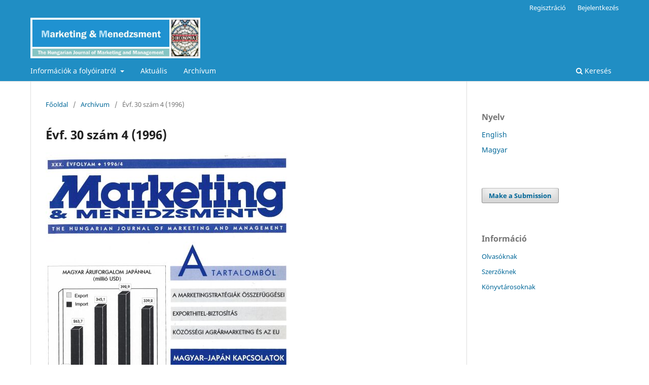

--- FILE ---
content_type: text/html; charset=utf-8
request_url: https://journals.lib.pte.hu/index.php/mm/issue/view/113
body_size: 4487
content:
<!DOCTYPE html>
<html lang="hu-HU" xml:lang="hu-HU">
<head>
	<meta charset="utf-8">
	<meta name="viewport" content="width=device-width, initial-scale=1.0">
	<title>
		Évf. 30 szám 4 (1996)
							| Marketing & Menedzsment
			</title>

	
<link rel="icon" href="https://journals.lib.pte.hu/public/journals/5/favicon_hu_HU.jpg">
<meta name="generator" content="Open Journal Systems 3.3.0.20">
<link rel="alternate" type="application/atom+xml" href="https://journals.lib.pte.hu/index.php/mm/gateway/plugin/WebFeedGatewayPlugin/atom">
<link rel="alternate" type="application/rdf+xml" href="https://journals.lib.pte.hu/index.php/mm/gateway/plugin/WebFeedGatewayPlugin/rss">
<link rel="alternate" type="application/rss+xml" href="https://journals.lib.pte.hu/index.php/mm/gateway/plugin/WebFeedGatewayPlugin/rss2">
	<link rel="stylesheet" href="https://journals.lib.pte.hu/index.php/mm/$$$call$$$/page/page/css?name=stylesheet" type="text/css" /><link rel="stylesheet" href="https://journals.lib.pte.hu/index.php/mm/$$$call$$$/page/page/css?name=font" type="text/css" /><link rel="stylesheet" href="https://journals.lib.pte.hu/lib/pkp/styles/fontawesome/fontawesome.css?v=3.3.0.20" type="text/css" /><link rel="stylesheet" href="https://journals.lib.pte.hu/plugins/generic/citations/css/citations.css?v=3.3.0.20" type="text/css" /><link rel="stylesheet" href="https://journals.lib.pte.hu/plugins/generic/orcidProfile/css/orcidProfile.css?v=3.3.0.20" type="text/css" /><link rel="stylesheet" href="https://journals.lib.pte.hu/public/journals/5/styleSheet.css?d=2021-09-16+14%3A21%3A22" type="text/css" /><link rel="stylesheet" href="https://journals.lib.pte.hu/public/site/styleSheet.css?v=3.3.0.20" type="text/css" />
</head>
<body class="pkp_page_issue pkp_op_view has_site_logo" dir="ltr">

	<div class="pkp_structure_page">

				<header class="pkp_structure_head" id="headerNavigationContainer" role="banner">
						
 <nav class="cmp_skip_to_content" aria-label="Jump to content links">
	<a href="#pkp_content_main">Ugrás a fő tartalmi részhez</a>
	<a href="#siteNav">Ugrás a főmenübe</a>
		<a href="#pkp_content_footer">Ugrás az oldal lábrészéhez</a>
</nav>

			<div class="pkp_head_wrapper">

				<div class="pkp_site_name_wrapper">
					<button class="pkp_site_nav_toggle">
						<span>Open Menu</span>
					</button>
										<div class="pkp_site_name">
																<a href="						https://journals.lib.pte.hu/index.php/mm/index
					" class="is_img">
							<img src="https://journals.lib.pte.hu/public/journals/5/pageHeaderLogoImage_hu_HU.jpg" width="880" height="210"  />
						</a>
										</div>
				</div>

				
				<nav class="pkp_site_nav_menu" aria-label="Oldal navigáció">
					<a id="siteNav"></a>
					<div class="pkp_navigation_primary_row">
						<div class="pkp_navigation_primary_wrapper">
																				<ul id="navigationPrimary" class="pkp_navigation_primary pkp_nav_list">
								<li class="">
				<a href="https://journals.lib.pte.hu/index.php/mm/about">
					Információk a folyóiratról
				</a>
									<ul>
																					<li class="">
									<a href="https://journals.lib.pte.hu/index.php/mm/about">
										A folyóiratról
									</a>
								</li>
																												<li class="">
									<a href="https://journals.lib.pte.hu/index.php/mm/about/editorialTeam">
										Szerkesztőség
									</a>
								</li>
																												<li class="">
									<a href="https://journals.lib.pte.hu/index.php/mm/about/submissions">
										Beküldések
									</a>
								</li>
																												<li class="">
									<a href="https://journals.lib.pte.hu/index.php/mm/etikai">
										Etikai szabályzat
									</a>
								</li>
																												<li class="">
									<a href="https://journals.lib.pte.hu/index.php/mm/about/privacy">
										Adatkezelési tájékoztató
									</a>
								</li>
																												<li class="">
									<a href="https://journals.lib.pte.hu/index.php/mm/openaccess">
										Open access, archiválási és repozitóriumi nyilatkozat
									</a>
								</li>
																												<li class="">
									<a href="https://journals.lib.pte.hu/index.php/mm/lektoroknak">
										Bírálati útmutató
									</a>
								</li>
																												<li class="">
									<a href="https://journals.lib.pte.hu/index.php/mm/formai">
										Formai követelmények
									</a>
								</li>
																												<li class="">
									<a href="https://journals.lib.pte.hu/index.php/mm/about/contact">
										Kapcsolat
									</a>
								</li>
																		</ul>
							</li>
								<li class="">
				<a href="https://journals.lib.pte.hu/index.php/mm/issue/current">
					Aktuális
				</a>
							</li>
								<li class="">
				<a href="https://journals.lib.pte.hu/index.php/mm/issue/archive">
					Archívum
				</a>
							</li>
			</ul>

				

																						<div class="pkp_navigation_search_wrapper">
									<a href="https://journals.lib.pte.hu/index.php/mm/search" class="pkp_search pkp_search_desktop">
										<span class="fa fa-search" aria-hidden="true"></span>
										Keresés
									</a>
								</div>
													</div>
					</div>
					<div class="pkp_navigation_user_wrapper" id="navigationUserWrapper">
							<ul id="navigationUser" class="pkp_navigation_user pkp_nav_list">
								<li class="profile">
				<a href="https://journals.lib.pte.hu/index.php/mm/user/register">
					Regisztráció
				</a>
							</li>
								<li class="profile">
				<a href="https://journals.lib.pte.hu/index.php/mm/login">
					Bejelentkezés
				</a>
							</li>
										</ul>

					</div>
				</nav>
			</div><!-- .pkp_head_wrapper -->
		</header><!-- .pkp_structure_head -->

						<div class="pkp_structure_content has_sidebar">
			<div class="pkp_structure_main" role="main">
				<a id="pkp_content_main"></a>

<div class="page page_issue">

				<nav class="cmp_breadcrumbs" role="navigation" aria-label="Jelenleg itt van:">
	<ol>
		<li>
			<a href="https://journals.lib.pte.hu/index.php/mm/index">
				Főoldal
			</a>
			<span class="separator">/</span>
		</li>
		<li>
			<a href="https://journals.lib.pte.hu/index.php/mm/issue/archive">
				Archívum
			</a>
			<span class="separator">/</span>
		</li>
		<li class="current" aria-current="page">
			<span aria-current="page">
									Évf. 30 szám 4 (1996)
							</span>
		</li>
	</ol>
</nav>
		<h1>
			Évf. 30 szám 4 (1996)
		</h1>
			<div class="obj_issue_toc">

		
		<div class="heading">

						
							<div class="description">
				<p><img src="/public/site/images/heni/borito-1996-04.jpg" alt="borito-1996-04.jpg"></p>
			</div>
		
												
							<div class="published">
				<span class="label">
					Megjelent:
				</span>
				<span class="value">
					1996-07-01
				</span>
			</div>
			</div>

		
		<div class="sections">
			<div class="section">
									<h2>
					–
				</h2>
						<ul class="cmp_article_list articles">
									<li>
						
	
<div class="obj_article_summary">
	
	<h3 class="title">
		<a id="article-2331" href="https://journals.lib.pte.hu/index.php/mm/article/view/2331">
			Kedves Olvasó!
					</a>
	</h3>

				<div class="meta">
				<div class="authors">
			Gábor Rekettye
		</div>
		
							<div class="pages">
				3
			</div>
		
		
	</div>
	
			<ul class="galleys_links">
																									<li>
																										
	
							

<a class="obj_galley_link pdf" href="https://journals.lib.pte.hu/index.php/mm/article/view/2331/2146" aria-labelledby=article-2331>

		
	PDF

	</a>
				</li>
					</ul>
	
	
</div>
					</li>
							</ul>
				</div>
			<div class="section">
									<h2>
					Magyar-japán kapcsolatok
				</h2>
						<ul class="cmp_article_list articles">
									<li>
						
	
<div class="obj_article_summary">
	
	<h3 class="title">
		<a id="article-2332" href="https://journals.lib.pte.hu/index.php/mm/article/view/2332">
			Gazdasági növekedési potenciál és növekedési stratégiák
					</a>
	</h3>

				<div class="meta">
				<div class="authors">
			Tusneo Morita
		</div>
		
							<div class="pages">
				4-9
			</div>
		
		
	</div>
	
			<ul class="galleys_links">
																									<li>
																										
	
							

<a class="obj_galley_link pdf" href="https://journals.lib.pte.hu/index.php/mm/article/view/2332/2147" aria-labelledby=article-2332>

		
	PDF (English)

	</a>
				</li>
					</ul>
	
	
</div>
					</li>
									<li>
						
	
<div class="obj_article_summary">
	
	<h3 class="title">
		<a id="article-2334" href="https://journals.lib.pte.hu/index.php/mm/article/view/2334">
			Összefoglaló: Gazdasági növekedési potenciál és növekedési stratégiák
					</a>
	</h3>

				<div class="meta">
				<div class="authors">
			Tusneo Morita; - -
		</div>
		
							<div class="pages">
				9-10
			</div>
		
		
	</div>
	
			<ul class="galleys_links">
																									<li>
																										
	
							

<a class="obj_galley_link pdf" href="https://journals.lib.pte.hu/index.php/mm/article/view/2334/2150" aria-labelledby=article-2334>

		
	PDF

	</a>
				</li>
					</ul>
	
	
</div>
					</li>
									<li>
						
	
<div class="obj_article_summary">
	
	<h3 class="title">
		<a id="article-2338" href="https://journals.lib.pte.hu/index.php/mm/article/view/2338">
			Termelékenység és minőség - A japán tapasztalatok tanulságai
					</a>
	</h3>

				<div class="meta">
				<div class="authors">
			Atsuo Ishiwara
		</div>
		
							<div class="pages">
				11-14
			</div>
		
		
	</div>
	
			<ul class="galleys_links">
																									<li>
																										
	
							

<a class="obj_galley_link pdf" href="https://journals.lib.pte.hu/index.php/mm/article/view/2338/2152" aria-labelledby=article-2338>

		
	PDF (English)

	</a>
				</li>
					</ul>
	
	
</div>
					</li>
									<li>
						
	
<div class="obj_article_summary">
	
	<h3 class="title">
		<a id="article-2340" href="https://journals.lib.pte.hu/index.php/mm/article/view/2340">
			Összefoglaló: Termelékenység és minőség. A japán tapasztalatok tanulságai
					</a>
	</h3>

				<div class="meta">
				<div class="authors">
			Atsuo Ishiwara
		</div>
		
							<div class="pages">
				14-15
			</div>
		
		
	</div>
	
			<ul class="galleys_links">
																									<li>
																										
	
							

<a class="obj_galley_link pdf" href="https://journals.lib.pte.hu/index.php/mm/article/view/2340/2154" aria-labelledby=article-2340>

		
	PDF

	</a>
				</li>
					</ul>
	
	
</div>
					</li>
									<li>
						
	
<div class="obj_article_summary">
	
	<h3 class="title">
		<a id="article-2342" href="https://journals.lib.pte.hu/index.php/mm/article/view/2342">
			Magyarország mint befektetési célország-japán szemmel
					</a>
	</h3>

				<div class="meta">
				<div class="authors">
			Shinken Kawakita
		</div>
		
							<div class="pages">
				17-22
			</div>
		
		
	</div>
	
			<ul class="galleys_links">
																									<li>
																										
	
							

<a class="obj_galley_link pdf" href="https://journals.lib.pte.hu/index.php/mm/article/view/2342/2157" aria-labelledby=article-2342>

		
	PDF (English)

	</a>
				</li>
					</ul>
	
	
</div>
					</li>
									<li>
						
	
<div class="obj_article_summary">
	
	<h3 class="title">
		<a id="article-2345" href="https://journals.lib.pte.hu/index.php/mm/article/view/2345">
			Összefoglaló: Magyarország mint befektetési célország-japán szemmel
					</a>
	</h3>

				<div class="meta">
				<div class="authors">
			Shinken Kawakita
		</div>
		
							<div class="pages">
				22-24
			</div>
		
		
	</div>
	
			<ul class="galleys_links">
																									<li>
																										
	
							

<a class="obj_galley_link pdf" href="https://journals.lib.pte.hu/index.php/mm/article/view/2345/2160" aria-labelledby=article-2345>

		
	PDF

	</a>
				</li>
					</ul>
	
	
</div>
					</li>
									<li>
						
	
<div class="obj_article_summary">
	
	<h3 class="title">
		<a id="article-2348" href="https://journals.lib.pte.hu/index.php/mm/article/view/2348">
			Japán szerepe Közép-Európában, egy „feljövő" multipoláris világban
					</a>
	</h3>

				<div class="meta">
				<div class="authors">
			Judit Berényi
		</div>
		
							<div class="pages">
				25-30
			</div>
		
		
	</div>
	
			<ul class="galleys_links">
																									<li>
																										
	
							

<a class="obj_galley_link pdf" href="https://journals.lib.pte.hu/index.php/mm/article/view/2348/2162" aria-labelledby=article-2348>

		
	PDF (English)

	</a>
				</li>
					</ul>
	
	
</div>
					</li>
									<li>
						
	
<div class="obj_article_summary">
	
	<h3 class="title">
		<a id="article-2350" href="https://journals.lib.pte.hu/index.php/mm/article/view/2350">
			Összefoglaló: Japán szerepe Közép-Európában, egy „feljövő" multipoláris világban
					</a>
	</h3>

				<div class="meta">
				<div class="authors">
			Judit Berényi
		</div>
		
							<div class="pages">
				30-31
			</div>
		
		
	</div>
	
			<ul class="galleys_links">
																									<li>
																										
	
							

<a class="obj_galley_link pdf" href="https://journals.lib.pte.hu/index.php/mm/article/view/2350/2164" aria-labelledby=article-2350>

		
	PDF

	</a>
				</li>
					</ul>
	
	
</div>
					</li>
									<li>
						
	
<div class="obj_article_summary">
	
	<h3 class="title">
		<a id="article-2351" href="https://journals.lib.pte.hu/index.php/mm/article/view/2351">
			Tudjuk-e adaptálni, kell-e alkalmaznunk a japán menedzsment-módszereket?
					</a>
	</h3>

				<div class="meta">
				<div class="authors">
			András Hernádi
		</div>
		
							<div class="pages">
				32-33
			</div>
		
		
	</div>
	
			<ul class="galleys_links">
																									<li>
																										
	
							

<a class="obj_galley_link pdf" href="https://journals.lib.pte.hu/index.php/mm/article/view/2351/2165" aria-labelledby=article-2351>

		
	PDF (English)

	</a>
				</li>
					</ul>
	
	
</div>
					</li>
									<li>
						
	
<div class="obj_article_summary">
	
	<h3 class="title">
		<a id="article-2352" href="https://journals.lib.pte.hu/index.php/mm/article/view/2352">
			Összefoglaló: Tudjuk-e adaptálni, kell-e alkalmaznunk a japán menedzsment-módszereket?
					</a>
	</h3>

				<div class="meta">
				<div class="authors">
			András Hernádi
		</div>
		
							<div class="pages">
				33-34
			</div>
		
		
	</div>
	
			<ul class="galleys_links">
																									<li>
																										
	
							

<a class="obj_galley_link pdf" href="https://journals.lib.pte.hu/index.php/mm/article/view/2352/2166" aria-labelledby=article-2352>

		
	PDF

	</a>
				</li>
					</ul>
	
	
</div>
					</li>
									<li>
						
	
<div class="obj_article_summary">
	
	<h3 class="title">
		<a id="article-2354" href="https://journals.lib.pte.hu/index.php/mm/article/view/2354">
			Japán befektetők Magyarországon
					</a>
	</h3>

				<div class="meta">
				<div class="authors">
			Éva Nádor
		</div>
		
							<div class="pages">
				36-41
			</div>
		
		
	</div>
	
			<ul class="galleys_links">
																									<li>
																										
	
							

<a class="obj_galley_link pdf" href="https://journals.lib.pte.hu/index.php/mm/article/view/2354/2169" aria-labelledby=article-2354>

		
	PDF

	</a>
				</li>
					</ul>
	
	
</div>
					</li>
									<li>
						
	
<div class="obj_article_summary">
	
	<h3 class="title">
		<a id="article-2357" href="https://journals.lib.pte.hu/index.php/mm/article/view/2357">
			Interjú a Toyota Hungary Kft. általános igazgatójával
					</a>
	</h3>

				<div class="meta">
				<div class="authors">
			Éva Nádor
		</div>
		
							<div class="pages">
				36-37
			</div>
		
		
	</div>
	
			<ul class="galleys_links">
																									<li>
																										
	
							

<a class="obj_galley_link pdf" href="https://journals.lib.pte.hu/index.php/mm/article/view/2357/2171" aria-labelledby=article-2357>

		
	PDF

	</a>
				</li>
					</ul>
	
	
</div>
					</li>
									<li>
						
	
<div class="obj_article_summary">
	
	<h3 class="title">
		<a id="article-2359" href="https://journals.lib.pte.hu/index.php/mm/article/view/2359">
			Interjú a Nomura Research Institute kutatójával
					</a>
	</h3>

				<div class="meta">
				<div class="authors">
			Éva Nádor
		</div>
		
							<div class="pages">
				37-39
			</div>
		
		
	</div>
	
			<ul class="galleys_links">
																									<li>
																										
	
							

<a class="obj_galley_link pdf" href="https://journals.lib.pte.hu/index.php/mm/article/view/2359/2172" aria-labelledby=article-2359>

		
	PDF

	</a>
				</li>
					</ul>
	
	
</div>
					</li>
									<li>
						
	
<div class="obj_article_summary">
	
	<h3 class="title">
		<a id="article-2360" href="https://journals.lib.pte.hu/index.php/mm/article/view/2360">
			Interjú a Sony Hungária ügyvezető igazgatójával
					</a>
	</h3>

				<div class="meta">
				<div class="authors">
			Éva Nádor
		</div>
		
							<div class="pages">
				39-41
			</div>
		
		
	</div>
	
			<ul class="galleys_links">
																									<li>
																										
	
							

<a class="obj_galley_link pdf" href="https://journals.lib.pte.hu/index.php/mm/article/view/2360/2174" aria-labelledby=article-2360>

		
	PDF

	</a>
				</li>
					</ul>
	
	
</div>
					</li>
							</ul>
				</div>
			<div class="section">
									<h2>
					Országimázs
				</h2>
						<ul class="cmp_article_list articles">
									<li>
						
	
<div class="obj_article_summary">
	
	<h3 class="title">
		<a id="article-2362" href="https://journals.lib.pte.hu/index.php/mm/article/view/2362">
			Interjú Takács Ildikóval,  Katona Bélával, Szekeres Imrével és Magyar Bálinttal
					</a>
	</h3>

				<div class="meta">
				<div class="authors">
			Marketing &amp; Menedzsment szerkesztőség
		</div>
		
							<div class="pages">
				42-46
			</div>
		
		
	</div>
	
			<ul class="galleys_links">
																									<li>
																										
	
							

<a class="obj_galley_link pdf" href="https://journals.lib.pte.hu/index.php/mm/article/view/2362/2178" aria-labelledby=article-2362>

		
	PDF

	</a>
				</li>
					</ul>
	
	
</div>
					</li>
									<li>
						
	
<div class="obj_article_summary">
	
	<h3 class="title">
		<a id="article-2370" href="https://journals.lib.pte.hu/index.php/mm/article/view/2370">
			Interjú Takács Ildikóval
					</a>
	</h3>

				<div class="meta">
				<div class="authors">
			Marketing &amp; Menedzsment szerkesztőség
		</div>
		
							<div class="pages">
				42-43
			</div>
		
		
	</div>
	
			<ul class="galleys_links">
																									<li>
																										
	
							

<a class="obj_galley_link pdf" href="https://journals.lib.pte.hu/index.php/mm/article/view/2370/2181" aria-labelledby=article-2370>

		
	PDF

	</a>
				</li>
					</ul>
	
	
</div>
					</li>
									<li>
						
	
<div class="obj_article_summary">
	
	<h3 class="title">
		<a id="article-2367" href="https://journals.lib.pte.hu/index.php/mm/article/view/2367">
			Interjú Katona Bélával
					</a>
	</h3>

				<div class="meta">
				<div class="authors">
			Marketing &amp; Menedzsment szerkesztőség
		</div>
		
							<div class="pages">
				43-44
			</div>
		
		
	</div>
	
			<ul class="galleys_links">
																									<li>
																										
	
							

<a class="obj_galley_link pdf" href="https://journals.lib.pte.hu/index.php/mm/article/view/2367/2182" aria-labelledby=article-2367>

		
	PDF

	</a>
				</li>
					</ul>
	
	
</div>
					</li>
									<li>
						
	
<div class="obj_article_summary">
	
	<h3 class="title">
		<a id="article-2368" href="https://journals.lib.pte.hu/index.php/mm/article/view/2368">
			Interjú Szekeres Imrével
					</a>
	</h3>

				<div class="meta">
				<div class="authors">
			Marketing &amp; Menedzsment szerkesztőség
		</div>
		
							<div class="pages">
				44-46
			</div>
		
		
	</div>
	
			<ul class="galleys_links">
																									<li>
																										
	
							

<a class="obj_galley_link pdf" href="https://journals.lib.pte.hu/index.php/mm/article/view/2368/2183" aria-labelledby=article-2368>

		
	PDF

	</a>
				</li>
					</ul>
	
	
</div>
					</li>
									<li>
						
	
<div class="obj_article_summary">
	
	<h3 class="title">
		<a id="article-2366" href="https://journals.lib.pte.hu/index.php/mm/article/view/2366">
			Interjú Magyar Bálinttal
					</a>
	</h3>

				<div class="meta">
				<div class="authors">
			Marketing &amp; Menedzsment szerkesztőség
		</div>
		
							<div class="pages">
				46
			</div>
		
		
	</div>
	
			<ul class="galleys_links">
																									<li>
																										
	
							

<a class="obj_galley_link pdf" href="https://journals.lib.pte.hu/index.php/mm/article/view/2366/2184" aria-labelledby=article-2366>

		
	PDF

	</a>
				</li>
					</ul>
	
	
</div>
					</li>
							</ul>
				</div>
			<div class="section">
									<h2>
					Agrármarketing
				</h2>
						<ul class="cmp_article_list articles">
									<li>
						
	
<div class="obj_article_summary">
	
	<h3 class="title">
		<a id="article-2369" href="https://journals.lib.pte.hu/index.php/mm/article/view/2369">
			A közösségi marketing szükségessége és lehetőségei az Európai Unióban
					</a>
	</h3>

				<div class="meta">
				<div class="authors">
			Béla Gaál
		</div>
		
							<div class="pages">
				47-50
			</div>
		
		
	</div>
	
			<ul class="galleys_links">
																									<li>
																										
	
							

<a class="obj_galley_link pdf" href="https://journals.lib.pte.hu/index.php/mm/article/view/2369/2185" aria-labelledby=article-2369>

		
	PDF

	</a>
				</li>
					</ul>
	
	
</div>
					</li>
									<li>
						
	
<div class="obj_article_summary">
	
	<h3 class="title">
		<a id="article-2372" href="https://journals.lib.pte.hu/index.php/mm/article/view/2372">
			A nyugat szerepe agrártermékeink közvetítésében - Top-lista, 1995
					</a>
	</h3>

				<div class="meta">
				<div class="authors">
			Jenő Szabó
		</div>
		
							<div class="pages">
				51-55
			</div>
		
		
	</div>
	
			<ul class="galleys_links">
																									<li>
																										
	
							

<a class="obj_galley_link pdf" href="https://journals.lib.pte.hu/index.php/mm/article/view/2372/2186" aria-labelledby=article-2372>

		
	PDF

	</a>
				</li>
					</ul>
	
	
</div>
					</li>
							</ul>
				</div>
			<div class="section">
									<h2>
					Vállalkozásfejlesztés
				</h2>
						<ul class="cmp_article_list articles">
									<li>
						
	
<div class="obj_article_summary">
	
	<h3 class="title">
		<a id="article-2373" href="https://journals.lib.pte.hu/index.php/mm/article/view/2373">
			A Budapesti Vállalkozásfejlesztési Központ nemzetközi programjai -1996
					</a>
	</h3>

				<div class="meta">
				<div class="authors">
			Vállalkozásfejlesztési Központ Budapesti
		</div>
		
							<div class="pages">
				58
			</div>
		
		
	</div>
	
			<ul class="galleys_links">
																									<li>
																										
	
							

<a class="obj_galley_link pdf" href="https://journals.lib.pte.hu/index.php/mm/article/view/2373/2187" aria-labelledby=article-2373>

		
	PDF

	</a>
				</li>
					</ul>
	
	
</div>
					</li>
							</ul>
				</div>
			<div class="section">
									<h2>
					Biztosítási marketing
				</h2>
						<ul class="cmp_article_list articles">
									<li>
						
	
<div class="obj_article_summary">
	
	<h3 class="title">
		<a id="article-2374" href="https://journals.lib.pte.hu/index.php/mm/article/view/2374">
			A marketingstratégiák összefüggései: a biztosítási marketing példája
					</a>
	</h3>

				<div class="meta">
				<div class="authors">
			János Fojtik, Erzsébet P. Maros
		</div>
		
							<div class="pages">
				59-64
			</div>
		
		
	</div>
	
			<ul class="galleys_links">
																									<li>
																										
	
							

<a class="obj_galley_link pdf" href="https://journals.lib.pte.hu/index.php/mm/article/view/2374/2188" aria-labelledby=article-2374>

		
	PDF

	</a>
				</li>
					</ul>
	
	
</div>
					</li>
									<li>
						
	
<div class="obj_article_summary">
	
	<h3 class="title">
		<a id="article-2375" href="https://journals.lib.pte.hu/index.php/mm/article/view/2375">
			Exporthitel-biztosítás Magyarországon
					</a>
	</h3>

				<div class="meta">
				<div class="authors">
			Balázs Botos
		</div>
		
							<div class="pages">
				65-69
			</div>
		
		
	</div>
	
			<ul class="galleys_links">
																									<li>
																										
	
							

<a class="obj_galley_link pdf" href="https://journals.lib.pte.hu/index.php/mm/article/view/2375/2189" aria-labelledby=article-2375>

		
	PDF

	</a>
				</li>
					</ul>
	
	
</div>
					</li>
							</ul>
				</div>
			<div class="section">
									<h2>
					Könyvismertetés
				</h2>
						<ul class="cmp_article_list articles">
									<li>
						
	
<div class="obj_article_summary">
	
	<h3 class="title">
		<a id="article-2376" href="https://journals.lib.pte.hu/index.php/mm/article/view/2376">
			Máté János: Üzleti tárgyalások
					</a>
	</h3>

				<div class="meta">
				<div class="authors">
			- -
		</div>
		
							<div class="pages">
				72-73
			</div>
		
		
	</div>
	
			<ul class="galleys_links">
																									<li>
																										
	
							

<a class="obj_galley_link pdf" href="https://journals.lib.pte.hu/index.php/mm/article/view/2376/2190" aria-labelledby=article-2376>

		
	PDF

	</a>
				</li>
					</ul>
	
	
</div>
					</li>
									<li>
						
	
<div class="obj_article_summary">
	
	<h3 class="title">
		<a id="article-2377" href="https://journals.lib.pte.hu/index.php/mm/article/view/2377">
			The Emerging Knowledge Economy
					</a>
	</h3>

				<div class="meta">
				<div class="authors">
			Dany Jackobs
		</div>
		
							<div class="pages">
				74-80
			</div>
		
		
	</div>
	
			<ul class="galleys_links">
																									<li>
																										
	
							

<a class="obj_galley_link pdf" href="https://journals.lib.pte.hu/index.php/mm/article/view/2377/2191" aria-labelledby=article-2377>

		
	PDF (English)

	</a>
				</li>
					</ul>
	
	
</div>
					</li>
							</ul>
				</div>
			<div class="section">
									<h2>
					Teljes szám
				</h2>
						<ul class="cmp_article_list articles">
									<li>
						
	
<div class="obj_article_summary">
	
	<h3 class="title">
		<a id="article-2378" href="https://journals.lib.pte.hu/index.php/mm/article/view/2378">
			Marketing &amp; Menedzsment 19996 / 4. szám
					</a>
	</h3>

				<div class="meta">
				<div class="authors">
			Marketing &amp; Menedzsment szerzők
		</div>
		
							<div class="pages">
				84 oldal
			</div>
		
		
	</div>
	
			<ul class="galleys_links">
																									<li>
																										
	
							

<a class="obj_galley_link pdf" href="https://journals.lib.pte.hu/index.php/mm/article/view/2378/2192" aria-labelledby=article-2378>

		
	PDF

	</a>
				</li>
					</ul>
	
	
</div>
					</li>
							</ul>
				</div>
		</div><!-- .sections -->
</div>
	</div>

	</div><!-- pkp_structure_main -->

									<div class="pkp_structure_sidebar left" role="complementary" aria-label="Oldalsáv">
				<div class="pkp_block block_language">
	<h2 class="title">
		Nyelv
	</h2>

	<div class="content">
		<ul>
							<li class="locale_en_US" lang="en-US">
					<a href="https://journals.lib.pte.hu/index.php/mm/user/setLocale/en_US?source=%2Findex.php%2Fmm%2Fissue%2Fview%2F113">
						English
					</a>
				</li>
							<li class="locale_hu_HU current" lang="hu-HU">
					<a href="https://journals.lib.pte.hu/index.php/mm/user/setLocale/hu_HU?source=%2Findex.php%2Fmm%2Fissue%2Fview%2F113">
						Magyar
					</a>
				</li>
					</ul>
	</div>
</div><!-- .block_language -->
<div class="pkp_block block_make_submission">
	<h2 class="pkp_screen_reader">
		Make a Submission
	</h2>

	<div class="content">
		<a class="block_make_submission_link" href="https://journals.lib.pte.hu/index.php/mm/about/submissions">
			Make a Submission
		</a>
	</div>
</div>
<div class="pkp_block block_information">
	<h2 class="title">Információ</h2>
	<div class="content">
		<ul>
							<li>
					<a href="https://journals.lib.pte.hu/index.php/mm/information/readers">
						Olvasóknak
					</a>
				</li>
										<li>
					<a href="https://journals.lib.pte.hu/index.php/mm/information/authors">
						Szerzőknek
					</a>
				</li>
										<li>
					<a href="https://journals.lib.pte.hu/index.php/mm/information/librarians">
						Könyvtárosoknak
					</a>
				</li>
					</ul>
	</div>
</div>

			</div><!-- pkp_sidebar.left -->
			</div><!-- pkp_structure_content -->

<div class="pkp_structure_footer_wrapper" role="contentinfo">
	<a id="pkp_content_footer"></a>

	<div class="pkp_structure_footer">

		
		<div class="pkp_brand_footer" role="complementary">
			<a href="https://journals.lib.pte.hu/index.php/mm/about/aboutThisPublishingSystem">
				<img alt="A kiadói rendszerről" src="https://journals.lib.pte.hu/templates/images/ojs_brand.png">
			</a>
		</div>
	</div>
</div><!-- pkp_structure_footer_wrapper -->

</div><!-- pkp_structure_page -->

<script src="https://journals.lib.pte.hu/lib/pkp/lib/vendor/components/jquery/jquery.min.js?v=3.3.0.20" type="text/javascript"></script><script src="https://journals.lib.pte.hu/lib/pkp/lib/vendor/components/jqueryui/jquery-ui.min.js?v=3.3.0.20" type="text/javascript"></script><script src="https://journals.lib.pte.hu/plugins/themes/default/js/lib/popper/popper.js?v=3.3.0.20" type="text/javascript"></script><script src="https://journals.lib.pte.hu/plugins/themes/default/js/lib/bootstrap/util.js?v=3.3.0.20" type="text/javascript"></script><script src="https://journals.lib.pte.hu/plugins/themes/default/js/lib/bootstrap/dropdown.js?v=3.3.0.20" type="text/javascript"></script><script src="https://journals.lib.pte.hu/plugins/themes/default/js/main.js?v=3.3.0.20" type="text/javascript"></script><script type="text/javascript">
(function (w, d, s, l, i) { w[l] = w[l] || []; var f = d.getElementsByTagName(s)[0],
j = d.createElement(s), dl = l != 'dataLayer' ? '&l=' + l : ''; j.async = true; 
j.src = 'https://www.googletagmanager.com/gtag/js?id=' + i + dl; f.parentNode.insertBefore(j, f); 
function gtag(){dataLayer.push(arguments)}; gtag('js', new Date()); gtag('config', i); })
(window, document, 'script', 'dataLayer', 'UA-114659774-1');
</script>


</body>
</html>
